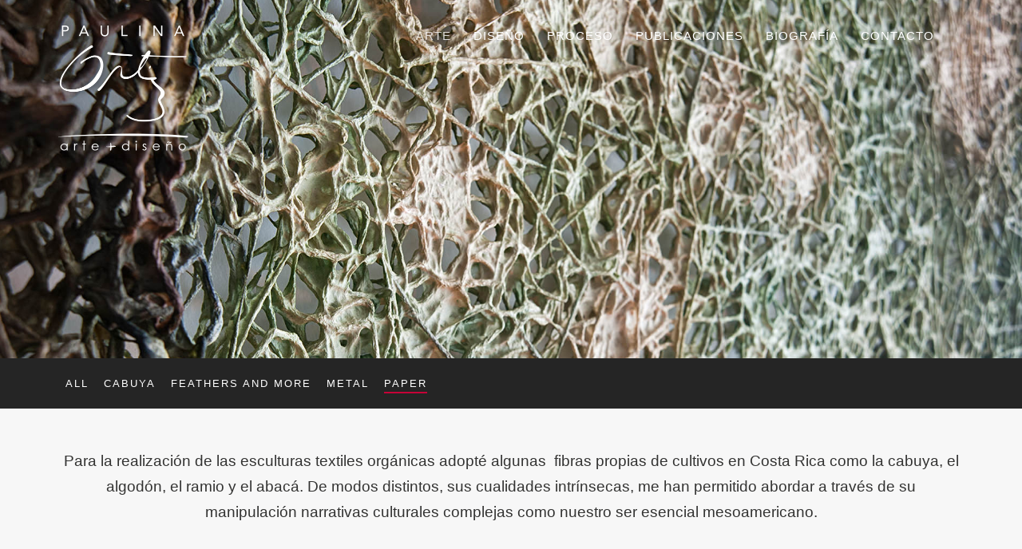

--- FILE ---
content_type: text/html; charset=UTF-8
request_url: https://paulinaortiz.com/arte/?cat=paper&set=1
body_size: 11974
content:
<!DOCTYPE html>
<html lang="en-US">
<head>
<meta http-equiv="Content-Type" content="text/html; charset=UTF-8" />

<title>Arte - Paulina Ortiz / art+design</title>



<!-- Mobile Devices Viewport Resset-->
<meta name="viewport" content="width=device-width, initial-scale=1.0, maximum-scale=1">
<meta name="apple-mobile-web-app-capable" content="yes">
<!-- <meta name="viewport" content="initial-scale=1.0, user-scalable=1" /> -->
<!-- Keywords-->
<meta name="keywords" content="paulina, ortiz, artista, costa rica, textil, arte, diseno, diseño, artista, costarricense, luminarias, papel, lamparas, lámparas, orgánico, organico, iluminación, " />





<link rel="alternate" type="application/rss+xml" title="Paulina Ortiz / art+design RSS" href="https://paulinaortiz.com/feed/" />
<link rel="pingback" href="https://paulinaortiz.com/xmlrpc.php" />

<!--[if lt IE 9]>
<script src="https://paulinaortiz.com/wp-content/themes/thestory/js/html5shiv.js"></script>
<![endif]-->

<meta name='robots' content='index, follow, max-image-preview:large, max-snippet:-1, max-video-preview:-1' />

	<!-- This site is optimized with the Yoast SEO plugin v26.2 - https://yoast.com/wordpress/plugins/seo/ -->
	<link rel="canonical" href="http://paulinaortiz.com/arte/" />
	<meta property="og:locale" content="en_US" />
	<meta property="og:type" content="article" />
	<meta property="og:title" content="Arte - Paulina Ortiz / art+design" />
	<meta property="og:description" content="Para la realización de las esculturas textiles orgánicas adopté algunas  fibras propias de cultivos en Costa Rica como la cabuya, el algodón, el [&hellip;]" />
	<meta property="og:url" content="http://paulinaortiz.com/arte/" />
	<meta property="og:site_name" content="Paulina Ortiz / art+design" />
	<meta property="article:modified_time" content="2022-11-08T00:23:05+00:00" />
	<meta property="og:image" content="https://paulinaortiz.com/wp-content/uploads/2015/07/p.ortiz_.jpg" />
	<meta property="og:image:width" content="800" />
	<meta property="og:image:height" content="600" />
	<meta property="og:image:type" content="image/jpeg" />
	<meta name="twitter:card" content="summary_large_image" />
	<meta name="twitter:label1" content="Est. reading time" />
	<meta name="twitter:data1" content="1 minute" />
	<script type="application/ld+json" class="yoast-schema-graph">{"@context":"https://schema.org","@graph":[{"@type":"WebPage","@id":"http://paulinaortiz.com/arte/","url":"http://paulinaortiz.com/arte/","name":"Arte - Paulina Ortiz / art+design","isPartOf":{"@id":"http://paulinaortiz.com/es/#website"},"datePublished":"2014-10-21T02:57:15+00:00","dateModified":"2022-11-08T00:23:05+00:00","breadcrumb":{"@id":"http://paulinaortiz.com/arte/#breadcrumb"},"inLanguage":"en-US","potentialAction":[{"@type":"ReadAction","target":["http://paulinaortiz.com/arte/"]}]},{"@type":"BreadcrumbList","@id":"http://paulinaortiz.com/arte/#breadcrumb","itemListElement":[{"@type":"ListItem","position":1,"name":"Home","item":"http://paulinaortiz.com/es/"},{"@type":"ListItem","position":2,"name":"Arte"}]},{"@type":"WebSite","@id":"http://paulinaortiz.com/es/#website","url":"http://paulinaortiz.com/es/","name":"Paulina Ortiz / art+design","description":"Paulina Ortiz is an artist and textile designer who has developed her career in Costa Rica.","potentialAction":[{"@type":"SearchAction","target":{"@type":"EntryPoint","urlTemplate":"http://paulinaortiz.com/es/?s={search_term_string}"},"query-input":{"@type":"PropertyValueSpecification","valueRequired":true,"valueName":"search_term_string"}}],"inLanguage":"en-US"}]}</script>
	<!-- / Yoast SEO plugin. -->


<link rel='dns-prefetch' href='//www.youtube.com' />
<link rel="alternate" type="application/rss+xml" title="Paulina Ortiz / art+design &raquo; Feed" href="https://paulinaortiz.com/feed/" />
<link rel="alternate" type="application/rss+xml" title="Paulina Ortiz / art+design &raquo; Comments Feed" href="https://paulinaortiz.com/comments/feed/" />
<link rel="alternate" title="oEmbed (JSON)" type="application/json+oembed" href="https://paulinaortiz.com/wp-json/oembed/1.0/embed?url=https%3A%2F%2Fpaulinaortiz.com%2Farte%2F" />
<link rel="alternate" title="oEmbed (XML)" type="text/xml+oembed" href="https://paulinaortiz.com/wp-json/oembed/1.0/embed?url=https%3A%2F%2Fpaulinaortiz.com%2Farte%2F&#038;format=xml" />
<style id='wp-img-auto-sizes-contain-inline-css' type='text/css'>
img:is([sizes=auto i],[sizes^="auto," i]){contain-intrinsic-size:3000px 1500px}
/*# sourceURL=wp-img-auto-sizes-contain-inline-css */
</style>
<style id='wp-emoji-styles-inline-css' type='text/css'>

	img.wp-smiley, img.emoji {
		display: inline !important;
		border: none !important;
		box-shadow: none !important;
		height: 1em !important;
		width: 1em !important;
		margin: 0 0.07em !important;
		vertical-align: -0.1em !important;
		background: none !important;
		padding: 0 !important;
	}
/*# sourceURL=wp-emoji-styles-inline-css */
</style>
<style id='wp-block-library-inline-css' type='text/css'>
:root{--wp-block-synced-color:#7a00df;--wp-block-synced-color--rgb:122,0,223;--wp-bound-block-color:var(--wp-block-synced-color);--wp-editor-canvas-background:#ddd;--wp-admin-theme-color:#007cba;--wp-admin-theme-color--rgb:0,124,186;--wp-admin-theme-color-darker-10:#006ba1;--wp-admin-theme-color-darker-10--rgb:0,107,160.5;--wp-admin-theme-color-darker-20:#005a87;--wp-admin-theme-color-darker-20--rgb:0,90,135;--wp-admin-border-width-focus:2px}@media (min-resolution:192dpi){:root{--wp-admin-border-width-focus:1.5px}}.wp-element-button{cursor:pointer}:root .has-very-light-gray-background-color{background-color:#eee}:root .has-very-dark-gray-background-color{background-color:#313131}:root .has-very-light-gray-color{color:#eee}:root .has-very-dark-gray-color{color:#313131}:root .has-vivid-green-cyan-to-vivid-cyan-blue-gradient-background{background:linear-gradient(135deg,#00d084,#0693e3)}:root .has-purple-crush-gradient-background{background:linear-gradient(135deg,#34e2e4,#4721fb 50%,#ab1dfe)}:root .has-hazy-dawn-gradient-background{background:linear-gradient(135deg,#faaca8,#dad0ec)}:root .has-subdued-olive-gradient-background{background:linear-gradient(135deg,#fafae1,#67a671)}:root .has-atomic-cream-gradient-background{background:linear-gradient(135deg,#fdd79a,#004a59)}:root .has-nightshade-gradient-background{background:linear-gradient(135deg,#330968,#31cdcf)}:root .has-midnight-gradient-background{background:linear-gradient(135deg,#020381,#2874fc)}:root{--wp--preset--font-size--normal:16px;--wp--preset--font-size--huge:42px}.has-regular-font-size{font-size:1em}.has-larger-font-size{font-size:2.625em}.has-normal-font-size{font-size:var(--wp--preset--font-size--normal)}.has-huge-font-size{font-size:var(--wp--preset--font-size--huge)}.has-text-align-center{text-align:center}.has-text-align-left{text-align:left}.has-text-align-right{text-align:right}.has-fit-text{white-space:nowrap!important}#end-resizable-editor-section{display:none}.aligncenter{clear:both}.items-justified-left{justify-content:flex-start}.items-justified-center{justify-content:center}.items-justified-right{justify-content:flex-end}.items-justified-space-between{justify-content:space-between}.screen-reader-text{border:0;clip-path:inset(50%);height:1px;margin:-1px;overflow:hidden;padding:0;position:absolute;width:1px;word-wrap:normal!important}.screen-reader-text:focus{background-color:#ddd;clip-path:none;color:#444;display:block;font-size:1em;height:auto;left:5px;line-height:normal;padding:15px 23px 14px;text-decoration:none;top:5px;width:auto;z-index:100000}html :where(.has-border-color){border-style:solid}html :where([style*=border-top-color]){border-top-style:solid}html :where([style*=border-right-color]){border-right-style:solid}html :where([style*=border-bottom-color]){border-bottom-style:solid}html :where([style*=border-left-color]){border-left-style:solid}html :where([style*=border-width]){border-style:solid}html :where([style*=border-top-width]){border-top-style:solid}html :where([style*=border-right-width]){border-right-style:solid}html :where([style*=border-bottom-width]){border-bottom-style:solid}html :where([style*=border-left-width]){border-left-style:solid}html :where(img[class*=wp-image-]){height:auto;max-width:100%}:where(figure){margin:0 0 1em}html :where(.is-position-sticky){--wp-admin--admin-bar--position-offset:var(--wp-admin--admin-bar--height,0px)}@media screen and (max-width:600px){html :where(.is-position-sticky){--wp-admin--admin-bar--position-offset:0px}}

/*# sourceURL=wp-block-library-inline-css */
</style><style id='global-styles-inline-css' type='text/css'>
:root{--wp--preset--aspect-ratio--square: 1;--wp--preset--aspect-ratio--4-3: 4/3;--wp--preset--aspect-ratio--3-4: 3/4;--wp--preset--aspect-ratio--3-2: 3/2;--wp--preset--aspect-ratio--2-3: 2/3;--wp--preset--aspect-ratio--16-9: 16/9;--wp--preset--aspect-ratio--9-16: 9/16;--wp--preset--color--black: #000000;--wp--preset--color--cyan-bluish-gray: #abb8c3;--wp--preset--color--white: #ffffff;--wp--preset--color--pale-pink: #f78da7;--wp--preset--color--vivid-red: #cf2e2e;--wp--preset--color--luminous-vivid-orange: #ff6900;--wp--preset--color--luminous-vivid-amber: #fcb900;--wp--preset--color--light-green-cyan: #7bdcb5;--wp--preset--color--vivid-green-cyan: #00d084;--wp--preset--color--pale-cyan-blue: #8ed1fc;--wp--preset--color--vivid-cyan-blue: #0693e3;--wp--preset--color--vivid-purple: #9b51e0;--wp--preset--gradient--vivid-cyan-blue-to-vivid-purple: linear-gradient(135deg,rgb(6,147,227) 0%,rgb(155,81,224) 100%);--wp--preset--gradient--light-green-cyan-to-vivid-green-cyan: linear-gradient(135deg,rgb(122,220,180) 0%,rgb(0,208,130) 100%);--wp--preset--gradient--luminous-vivid-amber-to-luminous-vivid-orange: linear-gradient(135deg,rgb(252,185,0) 0%,rgb(255,105,0) 100%);--wp--preset--gradient--luminous-vivid-orange-to-vivid-red: linear-gradient(135deg,rgb(255,105,0) 0%,rgb(207,46,46) 100%);--wp--preset--gradient--very-light-gray-to-cyan-bluish-gray: linear-gradient(135deg,rgb(238,238,238) 0%,rgb(169,184,195) 100%);--wp--preset--gradient--cool-to-warm-spectrum: linear-gradient(135deg,rgb(74,234,220) 0%,rgb(151,120,209) 20%,rgb(207,42,186) 40%,rgb(238,44,130) 60%,rgb(251,105,98) 80%,rgb(254,248,76) 100%);--wp--preset--gradient--blush-light-purple: linear-gradient(135deg,rgb(255,206,236) 0%,rgb(152,150,240) 100%);--wp--preset--gradient--blush-bordeaux: linear-gradient(135deg,rgb(254,205,165) 0%,rgb(254,45,45) 50%,rgb(107,0,62) 100%);--wp--preset--gradient--luminous-dusk: linear-gradient(135deg,rgb(255,203,112) 0%,rgb(199,81,192) 50%,rgb(65,88,208) 100%);--wp--preset--gradient--pale-ocean: linear-gradient(135deg,rgb(255,245,203) 0%,rgb(182,227,212) 50%,rgb(51,167,181) 100%);--wp--preset--gradient--electric-grass: linear-gradient(135deg,rgb(202,248,128) 0%,rgb(113,206,126) 100%);--wp--preset--gradient--midnight: linear-gradient(135deg,rgb(2,3,129) 0%,rgb(40,116,252) 100%);--wp--preset--font-size--small: 13px;--wp--preset--font-size--medium: 20px;--wp--preset--font-size--large: 36px;--wp--preset--font-size--x-large: 42px;--wp--preset--spacing--20: 0.44rem;--wp--preset--spacing--30: 0.67rem;--wp--preset--spacing--40: 1rem;--wp--preset--spacing--50: 1.5rem;--wp--preset--spacing--60: 2.25rem;--wp--preset--spacing--70: 3.38rem;--wp--preset--spacing--80: 5.06rem;--wp--preset--shadow--natural: 6px 6px 9px rgba(0, 0, 0, 0.2);--wp--preset--shadow--deep: 12px 12px 50px rgba(0, 0, 0, 0.4);--wp--preset--shadow--sharp: 6px 6px 0px rgba(0, 0, 0, 0.2);--wp--preset--shadow--outlined: 6px 6px 0px -3px rgb(255, 255, 255), 6px 6px rgb(0, 0, 0);--wp--preset--shadow--crisp: 6px 6px 0px rgb(0, 0, 0);}:where(.is-layout-flex){gap: 0.5em;}:where(.is-layout-grid){gap: 0.5em;}body .is-layout-flex{display: flex;}.is-layout-flex{flex-wrap: wrap;align-items: center;}.is-layout-flex > :is(*, div){margin: 0;}body .is-layout-grid{display: grid;}.is-layout-grid > :is(*, div){margin: 0;}:where(.wp-block-columns.is-layout-flex){gap: 2em;}:where(.wp-block-columns.is-layout-grid){gap: 2em;}:where(.wp-block-post-template.is-layout-flex){gap: 1.25em;}:where(.wp-block-post-template.is-layout-grid){gap: 1.25em;}.has-black-color{color: var(--wp--preset--color--black) !important;}.has-cyan-bluish-gray-color{color: var(--wp--preset--color--cyan-bluish-gray) !important;}.has-white-color{color: var(--wp--preset--color--white) !important;}.has-pale-pink-color{color: var(--wp--preset--color--pale-pink) !important;}.has-vivid-red-color{color: var(--wp--preset--color--vivid-red) !important;}.has-luminous-vivid-orange-color{color: var(--wp--preset--color--luminous-vivid-orange) !important;}.has-luminous-vivid-amber-color{color: var(--wp--preset--color--luminous-vivid-amber) !important;}.has-light-green-cyan-color{color: var(--wp--preset--color--light-green-cyan) !important;}.has-vivid-green-cyan-color{color: var(--wp--preset--color--vivid-green-cyan) !important;}.has-pale-cyan-blue-color{color: var(--wp--preset--color--pale-cyan-blue) !important;}.has-vivid-cyan-blue-color{color: var(--wp--preset--color--vivid-cyan-blue) !important;}.has-vivid-purple-color{color: var(--wp--preset--color--vivid-purple) !important;}.has-black-background-color{background-color: var(--wp--preset--color--black) !important;}.has-cyan-bluish-gray-background-color{background-color: var(--wp--preset--color--cyan-bluish-gray) !important;}.has-white-background-color{background-color: var(--wp--preset--color--white) !important;}.has-pale-pink-background-color{background-color: var(--wp--preset--color--pale-pink) !important;}.has-vivid-red-background-color{background-color: var(--wp--preset--color--vivid-red) !important;}.has-luminous-vivid-orange-background-color{background-color: var(--wp--preset--color--luminous-vivid-orange) !important;}.has-luminous-vivid-amber-background-color{background-color: var(--wp--preset--color--luminous-vivid-amber) !important;}.has-light-green-cyan-background-color{background-color: var(--wp--preset--color--light-green-cyan) !important;}.has-vivid-green-cyan-background-color{background-color: var(--wp--preset--color--vivid-green-cyan) !important;}.has-pale-cyan-blue-background-color{background-color: var(--wp--preset--color--pale-cyan-blue) !important;}.has-vivid-cyan-blue-background-color{background-color: var(--wp--preset--color--vivid-cyan-blue) !important;}.has-vivid-purple-background-color{background-color: var(--wp--preset--color--vivid-purple) !important;}.has-black-border-color{border-color: var(--wp--preset--color--black) !important;}.has-cyan-bluish-gray-border-color{border-color: var(--wp--preset--color--cyan-bluish-gray) !important;}.has-white-border-color{border-color: var(--wp--preset--color--white) !important;}.has-pale-pink-border-color{border-color: var(--wp--preset--color--pale-pink) !important;}.has-vivid-red-border-color{border-color: var(--wp--preset--color--vivid-red) !important;}.has-luminous-vivid-orange-border-color{border-color: var(--wp--preset--color--luminous-vivid-orange) !important;}.has-luminous-vivid-amber-border-color{border-color: var(--wp--preset--color--luminous-vivid-amber) !important;}.has-light-green-cyan-border-color{border-color: var(--wp--preset--color--light-green-cyan) !important;}.has-vivid-green-cyan-border-color{border-color: var(--wp--preset--color--vivid-green-cyan) !important;}.has-pale-cyan-blue-border-color{border-color: var(--wp--preset--color--pale-cyan-blue) !important;}.has-vivid-cyan-blue-border-color{border-color: var(--wp--preset--color--vivid-cyan-blue) !important;}.has-vivid-purple-border-color{border-color: var(--wp--preset--color--vivid-purple) !important;}.has-vivid-cyan-blue-to-vivid-purple-gradient-background{background: var(--wp--preset--gradient--vivid-cyan-blue-to-vivid-purple) !important;}.has-light-green-cyan-to-vivid-green-cyan-gradient-background{background: var(--wp--preset--gradient--light-green-cyan-to-vivid-green-cyan) !important;}.has-luminous-vivid-amber-to-luminous-vivid-orange-gradient-background{background: var(--wp--preset--gradient--luminous-vivid-amber-to-luminous-vivid-orange) !important;}.has-luminous-vivid-orange-to-vivid-red-gradient-background{background: var(--wp--preset--gradient--luminous-vivid-orange-to-vivid-red) !important;}.has-very-light-gray-to-cyan-bluish-gray-gradient-background{background: var(--wp--preset--gradient--very-light-gray-to-cyan-bluish-gray) !important;}.has-cool-to-warm-spectrum-gradient-background{background: var(--wp--preset--gradient--cool-to-warm-spectrum) !important;}.has-blush-light-purple-gradient-background{background: var(--wp--preset--gradient--blush-light-purple) !important;}.has-blush-bordeaux-gradient-background{background: var(--wp--preset--gradient--blush-bordeaux) !important;}.has-luminous-dusk-gradient-background{background: var(--wp--preset--gradient--luminous-dusk) !important;}.has-pale-ocean-gradient-background{background: var(--wp--preset--gradient--pale-ocean) !important;}.has-electric-grass-gradient-background{background: var(--wp--preset--gradient--electric-grass) !important;}.has-midnight-gradient-background{background: var(--wp--preset--gradient--midnight) !important;}.has-small-font-size{font-size: var(--wp--preset--font-size--small) !important;}.has-medium-font-size{font-size: var(--wp--preset--font-size--medium) !important;}.has-large-font-size{font-size: var(--wp--preset--font-size--large) !important;}.has-x-large-font-size{font-size: var(--wp--preset--font-size--x-large) !important;}
/*# sourceURL=global-styles-inline-css */
</style>

<style id='classic-theme-styles-inline-css' type='text/css'>
/*! This file is auto-generated */
.wp-block-button__link{color:#fff;background-color:#32373c;border-radius:9999px;box-shadow:none;text-decoration:none;padding:calc(.667em + 2px) calc(1.333em + 2px);font-size:1.125em}.wp-block-file__button{background:#32373c;color:#fff;text-decoration:none}
/*# sourceURL=/wp-includes/css/classic-themes.min.css */
</style>
<link rel='stylesheet' id='pexeto-pretty-photo-css' href='https://paulinaortiz.com/wp-content/themes/thestory/css/prettyPhoto.css?ver=1.7.1' type='text/css' media='all' />
<link rel='stylesheet' id='pexeto-stylesheet-css' href='https://paulinaortiz.com/wp-content/themes/thestory/style.css?ver=1.7.1' type='text/css' media='all' />
<style id='pexeto-stylesheet-inline-css' type='text/css'>
button, .button , input[type="submit"], input[type="button"], 
								#submit, .left-arrow:hover,.right-arrow:hover, .ps-left-arrow:hover, 
								.ps-right-arrow:hover, .cs-arrows:hover,.nivo-nextNav:hover, .nivo-prevNav:hover,
								.scroll-to-top:hover, .services-icon .img-container, .services-thumbnail h3:after,
								.pg-pagination a.current, .pg-pagination a:hover, #content-container .wp-pagenavi span.current, 
								#content-container .wp-pagenavi a:hover, #blog-pagination a:hover,
								.pg-item h2:after, .pc-item h2:after, .ps-icon, .ps-left-arrow:hover, .ps-right-arrow:hover,
								.pc-next:hover, .pc-prev:hover, .pc-wrapper .icon-circle, .pg-item .icon-circle, .qg-img .icon-circle,
								.ts-arrow:hover, .section-light .section-title:before, .section-light2 .section-title:after,
								.section-light-bg .section-title:after, .section-dark .section-title:after,
								.woocommerce .widget_price_filter .ui-slider .ui-slider-range,
								.woocommerce-page .widget_price_filter .ui-slider .ui-slider-range, 
								.controlArrow.prev:hover,.controlArrow.next:hover, .pex-woo-cart-num,
								.woocommerce span.onsale, .woocommerce-page span.onsale.woocommerce nav.woocommerce-pagination ul li span.current, .woocommerce-page nav.woocommerce-pagination ul li span.current,
								.woocommerce #content nav.woocommerce-pagination ul li span.current, .woocommerce-page #content nav.woocommerce-pagination ul li span.current,
								.woocommerce #content nav.woocommerce-pagination ul li span.current, .woocommerce-page #content nav.woocommerce-pagination ul li span.current,
								.woocommerce nav.woocommerce-pagination ul li a:hover, .woocommerce-page nav.woocommerce-pagination ul li a:hover,
								.woocommerce #content nav.woocommerce-pagination ul li a:hover, .woocommerce-page #content nav.woocommerce-pagination ul li a:hover,
								.woocommerce nav.woocommerce-pagination ul li a:focus, .woocommerce-page nav.woocommerce-pagination ul li a:focus,
								.woocommerce #content nav.woocommerce-pagination ul li a:focus, .woocommerce-page #content nav.woocommerce-pagination ul li a:focus,
								.pt-highlight .pt-title{background-color:#c70037;}a, a:hover, .post-info a:hover, .read-more, .footer-widgets a:hover, .comment-info .reply,
								.comment-info .reply a, .comment-info, .post-title a:hover, .post-tags a, .format-aside aside a:hover,
								.testimonials-details a, .lp-title a:hover, .woocommerce .star-rating, .woocommerce-page .star-rating,
								.woocommerce .star-rating:before, .woocommerce-page .star-rating:before, .tabs .current a,
								#wp-calendar tbody td a, .widget_nav_menu li.current-menu-item > a, .archive-page a:hover{color:#c70037;}.accordion-title.current, .read-more, .bypostauthor, .sticky,
								.pg-cat-filter a.current{border-color:#c70037;}.pg-element-loading .icon-circle:after{border-top-color:#c70037;}.dark-header #header{background-color:rgba(199,0,55,0.7);}.fixed-header-scroll #header{background-color:rgba(199,0,55,0.95);}#footer, #footer input[type=text], #footer input[type=password], 
								#footer textarea, #footer input[type=search]{background-color:#e2e2e2;}#footer, .footer-box, #footer .footer-widgets .lp-post-info a,
							.footer-box ul li a, .footer-box ul li a:hover, .footer-widgets .lp-title a,
							#footer input[type=text], #footer input[type=password], 
								#footer textarea, #footer input[type=search], .footer-widgets a{color:#757575;}.footer-box .title{color:#757575;}#footer-cta{background-color:#e0e0e0;}#footer-cta .button{background-color:#e5e5e5;}.footer-bottom{background-color:#9e9e9e;}.copyrights, .footer-nav li a{color:#e0e0e0;}#logo-container img{width:180px; }h1,h2,h3,h4,h5,h6,.pt-price{font-family:Arial, Helvetica, sans-serif;}body{font-family:Arial, Helvetica, sans-serif;font-size:14px;}body, #footer, .sidebar-box, .services-box, .ps-content, .page-masonry .post, .services-title-box{font-size:14px;}#menu ul li a{font-family:Arial, Helvetica, sans-serif;font-size:15px;}.page-title h1{font-family:Arial, Helvetica, sans-serif;font-size:25px;}.sidebar-box .title, .footer-box .title{font-family:Arial, Helvetica, sans-serif;font-size:16px;}.page-title-wrapper{min-height:340px; height:340px;}.large-header .page-title-wrapper{min-height:1200px; height:1200px;}#content-container .pc-item h2,
#content-container .qg-title {
  letter-spacing: 4px;
}
.carousel-title h4.small-title,
.carousel-title .link-title {
  font-weight: 400;
  letter-spacing:6px;
}
h3 {
  font-size: 22px;
  letter-spacing:6px;
font-weight: 100;
}
}
h4 {
  font-size: 19px;
  letter-spacing:6px;
font-weight: 100;
}
.footer-box .title {
font-weight: 100;
  letter-spacing:4px;
}
.section-full-width .sub-title {;
  -khtml-opacity: 1;
  -webkit-opacity: 1;
  opacity: 1;
  -ms-filter: "progid:DXImageTransform.Microsoft.Alpha(Opacity=80)";
  filter: alpha(opacity=80);
  margin: 0;
  margin-bottom: 1em;
  padding: 0;
  font-size: 20px;
  line-height: 1.3em;
}
#content-container .pc-item h2,
#content-container .qg-title {
  font-size: 14px;
}
#content-container .section-boxed {
margin: 90px auto;
/* width: 100%; */
max-width: 2050px;
}
.page-title h1 {
padding: 10px 0;
padding-top: 0;
color: #ffffff;
vertical-align: middle;
text-transform: uppercase;
font-weight: normal;
line-height: -5em;
text-align: center;
display: none;
letter-spacing: 8px;
]
margin-top: 4px;
}
/*------------- Media Queries ----------------*/
@media screen and (max-width: 1000px) {
  /* COLUMNS - Changing From 4 column to 2 Column */
  .cols-4 .col {
    width: 48.4%;
  }
#logo-container a img {
max-width: 100%;
max-height: 140px;
width: auto;
}
}
h1, h2, h3, h4, h5, h6 {
padding: 10px 0;
color: #333332;
font-weight: 100;
font-family: Century Gothic, Helvetica, Arial, sans-serif;
line-height: 1.7;
}
blockquote p {
font-size: 16px;
font-family: Century Gothic, Helvetica, Arial, sans-serif;
}
.portfolio-carousel .link-title {
background: #ffffff;
border: 1px solid;
margin-top: 0px;
margin-bottom: 50px;
}
.portfolio-carousel .link-title:hover {
background: rgba(199, 0, 55, 1);
color: white;
border: 1px solid;
}
.footer-widgets img {
max-width: 40%;
height: auto;
vertical-align: bottom;
}
/*# sourceURL=pexeto-stylesheet-inline-css */
</style>
<script type="text/javascript" src="https://paulinaortiz.com/wp-content/plugins/enable-jquery-migrate-helper/js/jquery/jquery-1.12.4-wp.js?ver=1.12.4-wp" id="jquery-core-js"></script>
<script type="text/javascript" src="https://paulinaortiz.com/wp-content/plugins/enable-jquery-migrate-helper/js/jquery-migrate/jquery-migrate-1.4.1-wp.js?ver=1.4.1-wp" id="jquery-migrate-js"></script>
<link rel="https://api.w.org/" href="https://paulinaortiz.com/wp-json/" /><link rel="alternate" title="JSON" type="application/json" href="https://paulinaortiz.com/wp-json/wp/v2/pages/2722" /><link rel="EditURI" type="application/rsd+xml" title="RSD" href="https://paulinaortiz.com/xmlrpc.php?rsd" />
<meta name="generator" content="WordPress 6.9" />
<link rel='shortlink' href='https://paulinaortiz.com/?p=2722' />
<style type="text/css">
.qtranxs_flag_es {background-image: url(https://paulinaortiz.com/wp-content/plugins/qtranslate-x/flags/es.png); background-repeat: no-repeat;}
.qtranxs_flag_en {background-image: url(https://paulinaortiz.com/wp-content/plugins/qtranslate-x/flags/gb.png); background-repeat: no-repeat;}
</style>
<link hreflang="es" href="https://paulinaortiz.com/es/arte/?cat=paper&set=1" rel="alternate" />
<link hreflang="en" href="https://paulinaortiz.com/en/arte/?cat=paper&set=1" rel="alternate" />
<link hreflang="x-default" href="https://paulinaortiz.com/arte/?cat=paper&set=1" rel="alternate" />
<meta name="generator" content="qTranslate-X 3.4.6.8" />

        <script type="text/javascript">
            var jQueryMigrateHelperHasSentDowngrade = false;

			window.onerror = function( msg, url, line, col, error ) {
				// Break out early, do not processing if a downgrade reqeust was already sent.
				if ( jQueryMigrateHelperHasSentDowngrade ) {
					return true;
                }

				var xhr = new XMLHttpRequest();
				var nonce = '0ffec45fc9';
				var jQueryFunctions = [
					'andSelf',
					'browser',
					'live',
					'boxModel',
					'support.boxModel',
					'size',
					'swap',
					'clean',
					'sub',
                ];
				var match_pattern = /\)\.(.+?) is not a function/;
                var erroredFunction = msg.match( match_pattern );

                // If there was no matching functions, do not try to downgrade.
                if ( null === erroredFunction || typeof erroredFunction !== 'object' || typeof erroredFunction[1] === "undefined" || -1 === jQueryFunctions.indexOf( erroredFunction[1] ) ) {
                    return true;
                }

                // Set that we've now attempted a downgrade request.
                jQueryMigrateHelperHasSentDowngrade = true;

				xhr.open( 'POST', 'https://paulinaortiz.com/wp-admin/admin-ajax.php' );
				xhr.setRequestHeader( 'Content-Type', 'application/x-www-form-urlencoded' );
				xhr.onload = function () {
					var response,
                        reload = false;

					if ( 200 === xhr.status ) {
                        try {
                        	response = JSON.parse( xhr.response );

                        	reload = response.data.reload;
                        } catch ( e ) {
                        	reload = false;
                        }
                    }

					// Automatically reload the page if a deprecation caused an automatic downgrade, ensure visitors get the best possible experience.
					if ( reload ) {
						location.reload();
                    }
				};

				xhr.send( encodeURI( 'action=jquery-migrate-downgrade-version&_wpnonce=' + nonce ) );

				// Suppress error alerts in older browsers
				return true;
			}
        </script>

		<script>
  (function(i,s,o,g,r,a,m){i['GoogleAnalyticsObject']=r;i[r]=i[r]||function(){
  (i[r].q=i[r].q||[]).push(arguments)},i[r].l=1*new Date();a=s.createElement(o),
  m=s.getElementsByTagName(o)[0];a.async=1;a.src=g;m.parentNode.insertBefore(a,m)
  })(window,document,'script','//www.google-analytics.com/analytics.js','ga');

  ga('create', 'UA-62755929-1', 'auto');
  ga('send', 'pageview');

</script>
</head>
<body class="wp-singular page-template page-template-template-portfolio-gallery page-template-template-portfolio-gallery-php page page-id-2722 wp-theme-thestory fixed-header no-slider icons-style-light parallax-header">
<div id="main-container" >
	<div  class="page-wrapper" >
		<!--HEADER -->
				<div class="header-wrapper" >

		<div class="full-bg-image" style="background-image:url(http://paulinaortiz.com/wp-content/uploads/2014/10/Arte_portada_2.png); opacity:1; filter: alpha(opacity=100);"></div>		<header id="header">
			<div class="section-boxed section-header">
						<div id="logo-container">
								<a href="https://paulinaortiz.com/"><img src="http://paulinaortiz.com/wp-content/uploads/2015/01/P.O_Logo_main2.png" alt="Paulina Ortiz / art+design" /></a>
			</div>	

			
			<div class="mobile-nav">
				<span class="mob-nav-btn">Menu</span>
			</div>
	 		<nav class="navigation-container">
				<div id="menu" class="nav-menu">
				<ul id="menu-main" class="menu-ul"><li id="menu-item-2742" class="menu-item menu-item-type-post_type menu-item-object-page current-menu-item page_item page-item-2722 current_page_item menu-item-2742"><a href="https://paulinaortiz.com/arte/" aria-current="page">Arte</a></li>
<li id="menu-item-2741" class="menu-item menu-item-type-post_type menu-item-object-page menu-item-2741"><a href="https://paulinaortiz.com/diseno/">Diseño</a></li>
<li id="menu-item-2740" class="menu-item menu-item-type-post_type menu-item-object-page menu-item-2740"><a href="https://paulinaortiz.com/proceso/">Proceso</a></li>
<li id="menu-item-2765" class="menu-item menu-item-type-post_type menu-item-object-page menu-item-2765"><a href="https://paulinaortiz.com/publicaciones/">Publicaciones</a></li>
<li id="menu-item-2739" class="menu-item menu-item-type-post_type menu-item-object-page menu-item-2739"><a href="https://paulinaortiz.com/biografia/">Biografía</a></li>
<li id="menu-item-2738" class="menu-item menu-item-type-post_type menu-item-object-page menu-item-2738"><a href="https://paulinaortiz.com/contacto/">Contacto</a></li>
</ul>				</div>
				
				<div class="header-buttons">
					<div class="social-profiles"><ul class="social-icons">
		<li>
		<a href="" target="_blank" >
			<div>
				<img src="http://paulinaortiz.com/wp/wp-content/themes/thestory/images/icons_white/facebook.png" alt="" />
			</div>
		</a>
	</li>
		</ul></div>
					</div>
			</nav>

				
			<div class="clear"></div>       
			<div id="navigation-line"></div>
		</div>
		</header><!-- end #header -->
	<div class="page-title-wrapper"><div class="page-title">
		<div class="content-boxed">
			<h1>Arte</h1>
					</div>
	</div>
</div>

</div>
<div id="content-container" class=" layout-full">
<div id="full-width" class="content">
	

	<div class="pg-navigation">
		<div class="pg-nav-wrapper content-boxed">
					<div class="pg-cat-filter">
				<div class="pg-filter-btn"><span></span></div>
				<ul>
								<li>
					<a data-cat="-1" href="https://paulinaortiz.com/arte/" >All</a>
				</li>
									<li>
						<a href="https://paulinaortiz.com/arte/?cat=cabuya"  data-cat="cabuya">Cabuya</a>
					</li>					<li>
						<a href="https://paulinaortiz.com/arte/?cat=feathers"  data-cat="feathers">Feathers and more</a>
					</li>					<li>
						<a href="https://paulinaortiz.com/arte/?cat=metal"  data-cat="metal">Metal</a>
					</li>					<li>
						<a href="https://paulinaortiz.com/arte/?cat=paper" class="current" data-cat="paper">Paper</a>
					</li></ul></div>		</div>
	</div>

<div class="content-boxed">
	<div class="pg-page-content">
		<h4 class="p1" style="text-align: center;"><span class="s1">Para la realización de las esculturas textiles orgánicas adopté algunas<span class="Apple-converted-space">  </span>fibras propias de cultivos en Costa Rica<span class="Apple-converted-space"> </span>como la cabuya, el algodón, el ramio y el abacá. De modos distintos, sus cualidades intrínsecas, me han permitido abordar a través de su manipulación narrativas culturales complejas como nuestro ser esencial mesoamericano.</span></h4>
<p> </p>
		</div>
			<div id="portfolio-gallery" class="pg-spacing pg-effect-zoom pg-effect-overlay">

	<div class="pg-items-wrapper">
<div class="pg-items">
			<div class="pg-page-wrapper">
			<div class="pg-item" data-defwidth="390" data-type="smallslider" data-itemid="3948"><a href="https://paulinaortiz.com/portfolio/espanol-mural-m-c/" title="A. C. Project"><div class="pg-img-wrapper"><span class="icon-circle"><span class="pg-icon smallslider-icon"></span></span><img src="https://paulinaortiz.com/wp-content/uploads/2015/05/Arte-MC-SW-580x366.jpg" alt="A. C. Project"/></div><div class="pg-info"><div class="pg-details"><h2>A. C. Project</h2><span class="pg-categories">Art / Paper</span></div></div></a></div><div class="pg-item" data-defwidth="390" data-type="smallslider" data-itemid="3038"><a href="https://paulinaortiz.com/portfolio/poas/" title="…finally, the day's confusions have cleared"><div class="pg-img-wrapper"><span class="icon-circle"><span class="pg-icon smallslider-icon"></span></span><img src="https://paulinaortiz.com/wp-content/uploads/2015/02/Valoarte-SW-1-580x366.jpg" alt="…finally, the day&#039;s confusions have cleared"/></div><div class="pg-info"><div class="pg-details"><h2>…finally, the day's confusions have cleared</h2><span class="pg-categories">Art / Paper</span></div></div></a></div><div class="pg-item" data-defwidth="390" data-type="smallslider" data-itemid="3024"><a href="https://paulinaortiz.com/portfolio/del-bosque-al-interior/" title="Del BOSQ - al INT"><div class="pg-img-wrapper"><span class="icon-circle"><span class="pg-icon smallslider-icon"></span></span><img src="https://paulinaortiz.com/wp-content/uploads/2015/02/Delbosque-SW-5-580x366.jpg" alt="Del BOSQ - al INT"/></div><div class="pg-info"><div class="pg-details"><h2>Del BOSQ - al INT</h2><span class="pg-categories">Art / Paper</span></div></div></a></div><div class="pg-item" data-defwidth="390" data-type="smallslider" data-itemid="3032"><a href="https://paulinaortiz.com/portfolio/del-ext-al-int/" title="Del EXT - al INT"><div class="pg-img-wrapper"><span class="icon-circle"><span class="pg-icon smallslider-icon"></span></span><img src="https://paulinaortiz.com/wp-content/uploads/2015/02/Delext-SW-2-580x366.jpg" alt="Del EXT - al INT"/></div><div class="pg-info"><div class="pg-details"><h2>Del EXT - al INT</h2><span class="pg-categories">Art / Paper</span></div></div></a></div><div class="pg-item" data-defwidth="390" data-type="smallslider" data-itemid="3416"><a href="https://paulinaortiz.com/portfolio/espanol-esperanza-concepcion-y-alegria/" title="Hope, Conception and Joy"><div class="pg-img-wrapper"><span class="icon-circle"><span class="pg-icon smallslider-icon"></span></span><img src="https://paulinaortiz.com/wp-content/uploads/2015/03/Esperanza-SW-2-580x366.jpg" alt="Hope, Conception and Joy"/></div><div class="pg-info"><div class="pg-details"><h2>Hope, Conception and Joy</h2><span class="pg-categories">Art / Paper</span></div></div></a></div><div class="pg-item" data-defwidth="390" data-type="smallslider" data-itemid="3414"><a href="https://paulinaortiz.com/portfolio/espanol-con-cuantos-ojos-veo/" title="How many eyes do I see with?"><div class="pg-img-wrapper"><span class="icon-circle"><span class="pg-icon smallslider-icon"></span></span><img src="https://paulinaortiz.com/wp-content/uploads/2015/03/Concuantosojos-SW-1-580x366.jpg" alt="How many eyes do I see with?"/></div><div class="pg-info"><div class="pg-details"><h2>How many eyes do I see with?</h2><span class="pg-categories">Art / Paper</span></div></div></a></div><div class="pg-item" data-defwidth="390" data-type="smallslider" data-itemid="3412"><a href="https://paulinaortiz.com/portfolio/espanol-de-orificios-remiendos-y-recapitulaciones/" title="Of Orifices, Patches and Recapitulations…"><div class="pg-img-wrapper"><span class="icon-circle"><span class="pg-icon smallslider-icon"></span></span><img src="https://paulinaortiz.com/wp-content/uploads/2015/03/Deorificios-SW-1-580x366.jpg" alt="Of Orifices, Patches and Recapitulations…"/></div><div class="pg-info"><div class="pg-details"><h2>Of Orifices, Patches and Recapitulations…</h2><span class="pg-categories">Art / Paper</span></div></div></a></div><div class="pg-item" data-defwidth="390" data-type="smallslider" data-itemid="3017"><a href="https://paulinaortiz.com/portfolio/contempora-ii/" title="Contempora 2"><div class="pg-img-wrapper"><span class="icon-circle"><span class="pg-icon smallslider-icon"></span></span><img src="https://paulinaortiz.com/wp-content/uploads/2015/02/Contempora-SW-1-580x366.jpg" alt="Contempora 2"/></div><div class="pg-info"><div class="pg-details"><h2>Contempora 2</h2><span class="pg-categories">Art / Paper</span></div></div></a></div><div class="pg-item" data-defwidth="390" data-type="smallslider" data-itemid="3009"><a href="https://paulinaortiz.com/portfolio/sotobosque-en-verde/" title="Undergrowth in Green"><div class="pg-img-wrapper"><span class="icon-circle"><span class="pg-icon smallslider-icon"></span></span><img src="https://paulinaortiz.com/wp-content/uploads/2015/02/Mural-SW-7-580x366.jpg" alt="Undergrowth in Green"/></div><div class="pg-info"><div class="pg-details"><h2>Undergrowth in Green</h2><span class="pg-categories">Art / Paper</span></div></div></a></div>			</div>
			<div class="clear"></div>
		</div>
		<div class="pg-pagination">
			<ul><li><a href="https://paulinaortiz.com/arte/?cat=paper&#038;set=1" data-page="1"  class="current">1</a></li><li><a href="https://paulinaortiz.com/arte/?cat=paper&#038;set=2" data-page="2" >2</a></li></ul>		</div>
	</div>
</div>
</div>
</div> <!-- end main content holder (#content/#full-width) -->
<div class="clear"></div>
</div> <!-- end #content-container -->
</div>
<footer id="footer" class="center">
		<div class="scroll-to-top"><span></span></div>
	
		<div class="cols-wrapper footer-widgets section-boxed cols-3">
	<div class="col"><aside class="footer-box widget_text" id="text-2">			<div class="textwidget"><p><img decoding="async" src="http://paulinaortiz.com/wp-content/uploads/2015/01/P.O_Logo_footer.png" alt="" /></p>
</div>
		</aside></div><div class="col"><aside class="footer-box widget_text" id="text-7">			<div class="textwidget">San José, Costa Rica<br />
+506 2272 6432<br />
+506 8849 9582<br />
paulina@paulinaortiz.com</div>
		</aside></div><div class="col nomargin"><aside class="footer-box widget_search" id="search-3"><div class="search-wrapper">
	<form role="search" method="get" class="searchform" action="https://paulinaortiz.com" >
		<input type="text" name="s" class="search-input placeholder"  placeholder="Search" />
		<input type="submit" value="" class="search-button"/>
	</form>
</div>
</aside><style type="text/css">
.qtranxs_widget ul { margin: 0; }
.qtranxs_widget ul li
{
display: inline; /* horizontal list, use "list-item" or other appropriate value for vertical list */
list-style-type: none; /* use "initial" or other to enable bullets */
margin: 0 5px 0 0; /* adjust spacing between items */
opacity: 0.5;
-o-transition: 1s ease opacity;
-moz-transition: 1s ease opacity;
-webkit-transition: 1s ease opacity;
transition: 1s ease opacity;
}
/* .qtranxs_widget ul li span { margin: 0 5px 0 0; } */ /* other way to control spacing */
.qtranxs_widget ul li.active { opacity: 0.8; }
.qtranxs_widget ul li:hover { opacity: 1; }
.qtranxs_widget img { box-shadow: none; vertical-align: middle; }
.qtranxs_flag { height:12px; width:18px; display:block; }
.qtranxs_flag_and_text { padding-left:20px; }
.qtranxs_flag span { display:none; }
</style>
<aside class="footer-box qtranxs_widget" id="qtranslate-2"><h4 class="title">Language:</h4>
<ul class="language-chooser language-chooser-dropdown qtranxs_language_chooser" id="qtranslate-2-chooser">
<li class="lang-es"><a href="https://paulinaortiz.com/es/arte/?cat=paper&set=1" hreflang="es" title="Español (es)"><span>Español</span></a></li>
<li class="lang-en active"><a href="https://paulinaortiz.com/en/arte/?cat=paper&set=1" hreflang="en" title="English (en)"><span>English</span></a></li>
<script type="text/javascript">
// <![CDATA[
var lc = document.getElementById('qtranslate-2-chooser');
var s = document.createElement('select');
s.id = 'qtranxs_select_qtranslate-2-chooser';
lc.parentNode.insertBefore(s,lc);

		var sb = document.getElementById('qtranxs_select_qtranslate-2-chooser');
		var o = document.createElement('option');
		var l = document.createTextNode('Español');
		
		o.value = 'https://paulinaortiz.com/es/arte/?cat=paper&set=1';
		o.appendChild(l);
		sb.appendChild(o);
		
		var sb = document.getElementById('qtranxs_select_qtranslate-2-chooser');
		var o = document.createElement('option');
		var l = document.createTextNode('English');
		o.selected = 'selected';
		o.value = 'https://paulinaortiz.com/en/arte/?cat=paper&set=1';
		o.appendChild(l);
		sb.appendChild(o);
		s.onchange = function() { document.location.href = this.value;}
lc.style.display='none';
// ]]>
</script>
</ul><div class="qtranxs_widget_end"></div>
</aside></div>	</div>
	<div class="footer-bottom">
	<div class="section-boxed">
		<span class="copyrights">
	© Fabiocs 2014</span>
<div class="footer-nav">
<div class="menu-main-container"><ul id="menu-main-1" class="menu"><li class="menu-item menu-item-type-post_type menu-item-object-page current-menu-item page_item page-item-2722 current_page_item menu-item-2742"><a href="https://paulinaortiz.com/arte/" aria-current="page">Arte</a></li>
<li class="menu-item menu-item-type-post_type menu-item-object-page menu-item-2741"><a href="https://paulinaortiz.com/diseno/">Diseño</a></li>
<li class="menu-item menu-item-type-post_type menu-item-object-page menu-item-2740"><a href="https://paulinaortiz.com/proceso/">Proceso</a></li>
<li class="menu-item menu-item-type-post_type menu-item-object-page menu-item-2765"><a href="https://paulinaortiz.com/publicaciones/">Publicaciones</a></li>
<li class="menu-item menu-item-type-post_type menu-item-object-page menu-item-2739"><a href="https://paulinaortiz.com/biografia/">Biografía</a></li>
<li class="menu-item menu-item-type-post_type menu-item-object-page menu-item-2738"><a href="https://paulinaortiz.com/contacto/">Contacto</a></li>
</ul></div></div>

	<div class="social-profiles"><ul class="social-icons">
		<li>
		<a href="" target="_blank" >
			<div>
				<img src="http://paulinaortiz.com/wp/wp-content/themes/thestory/images/icons_white/facebook.png" alt="" />
			</div>
		</a>
	</li>
		</ul></div>
	
</div>
</div>
</footer> <!-- end #footer-->
</div> <!-- end #main-container -->


<!-- FOOTER ENDS -->

<script type="speculationrules">
{"prefetch":[{"source":"document","where":{"and":[{"href_matches":"/*"},{"not":{"href_matches":["/wp-*.php","/wp-admin/*","/wp-content/uploads/*","/wp-content/*","/wp-content/plugins/*","/wp-content/themes/thestory/*","/*\\?(.+)"]}},{"not":{"selector_matches":"a[rel~=\"nofollow\"]"}},{"not":{"selector_matches":".no-prefetch, .no-prefetch a"}}]},"eagerness":"conservative"}]}
</script>
<script type="text/javascript">var PEXETO = PEXETO || {};PEXETO.ajaxurl="https://paulinaortiz.com/wp-admin/admin-ajax.php";PEXETO.lightboxOptions = {"theme":"pp_default","animation_speed":"normal","overlay_gallery":false,"allow_resize":true};PEXETO.disableRightClick=false;PEXETO.stickyHeader=true;jQuery(document).ready(function($){
					PEXETO.init.initSite();$("#portfolio-gallery").pexetoGallery({"itemsPerPage":"9","ajaxUrl":"https:\/\/paulinaortiz.com\/wp-admin\/admin-ajax.php","currentPage":"1","imgheight":"240","columns":3,"filterCats":["63","64","65","74"],"filterType":"include","parentSel":"#full-width","currentCat":"paper","pageUrl":"https:\/\/paulinaortiz.com\/arte\/","currentClass":"current","itemsMap":[3948,3038,3024,3032,3416,3414,3412,3017,3054,3009,3388,2971,2966,3049,3044,3061,2963,2968,3350,3346,3160,3154,3148,3136,3143,3137,3138,3135,2960,3134,2998,2992,3094,3129,3101,3098,3081,3090,3085,3078,2987,2942,3070,3075,3066,2953,2949,2938,2983,2935,2934,2930,3213,3209,2980,2977],"orderby":"date","order":"DESC","enableAJAX":false,"categoryFilter":true,"masonry":false,"relatedLightbox":false});$(".pexeto-contact-form").each(function(){
			$(this).pexetoContactForm({"wrongCaptchaText":"The text you have entered did not match the text on the image. Please try again.","failText":"An error occurred. Message not sent.","validationErrorText":"Please complete all the fields correctly","messageSentText":"Message sent"});
		});});</script><script type="text/javascript" src="https://paulinaortiz.com/wp-includes/js/underscore.min.js?ver=1.13.7" id="underscore-js"></script>
<script type="text/javascript" src="https://paulinaortiz.com/wp-content/themes/thestory/js/masonry.js?ver=1.7.1" id="pexeto-masonry-js"></script>
<script type="text/javascript" src="https://paulinaortiz.com/wp-content/themes/thestory/js/main.js?ver=1.7.1" id="pexeto-main-js"></script>
<script type="text/javascript" src="https://paulinaortiz.com/wp-content/themes/thestory/js/portfolio-gallery.js?ver=1.7.1" id="pexeto-portfolio-gallery-js"></script>
<script type="text/javascript" src="https://paulinaortiz.com/wp-includes/js/comment-reply.min.js?ver=6.9" id="comment-reply-js" async="async" data-wp-strategy="async" fetchpriority="low"></script>
<script id="wp-emoji-settings" type="application/json">
{"baseUrl":"https://s.w.org/images/core/emoji/17.0.2/72x72/","ext":".png","svgUrl":"https://s.w.org/images/core/emoji/17.0.2/svg/","svgExt":".svg","source":{"concatemoji":"https://paulinaortiz.com/wp-includes/js/wp-emoji-release.min.js?ver=6.9"}}
</script>
<script type="module">
/* <![CDATA[ */
/*! This file is auto-generated */
const a=JSON.parse(document.getElementById("wp-emoji-settings").textContent),o=(window._wpemojiSettings=a,"wpEmojiSettingsSupports"),s=["flag","emoji"];function i(e){try{var t={supportTests:e,timestamp:(new Date).valueOf()};sessionStorage.setItem(o,JSON.stringify(t))}catch(e){}}function c(e,t,n){e.clearRect(0,0,e.canvas.width,e.canvas.height),e.fillText(t,0,0);t=new Uint32Array(e.getImageData(0,0,e.canvas.width,e.canvas.height).data);e.clearRect(0,0,e.canvas.width,e.canvas.height),e.fillText(n,0,0);const a=new Uint32Array(e.getImageData(0,0,e.canvas.width,e.canvas.height).data);return t.every((e,t)=>e===a[t])}function p(e,t){e.clearRect(0,0,e.canvas.width,e.canvas.height),e.fillText(t,0,0);var n=e.getImageData(16,16,1,1);for(let e=0;e<n.data.length;e++)if(0!==n.data[e])return!1;return!0}function u(e,t,n,a){switch(t){case"flag":return n(e,"\ud83c\udff3\ufe0f\u200d\u26a7\ufe0f","\ud83c\udff3\ufe0f\u200b\u26a7\ufe0f")?!1:!n(e,"\ud83c\udde8\ud83c\uddf6","\ud83c\udde8\u200b\ud83c\uddf6")&&!n(e,"\ud83c\udff4\udb40\udc67\udb40\udc62\udb40\udc65\udb40\udc6e\udb40\udc67\udb40\udc7f","\ud83c\udff4\u200b\udb40\udc67\u200b\udb40\udc62\u200b\udb40\udc65\u200b\udb40\udc6e\u200b\udb40\udc67\u200b\udb40\udc7f");case"emoji":return!a(e,"\ud83e\u1fac8")}return!1}function f(e,t,n,a){let r;const o=(r="undefined"!=typeof WorkerGlobalScope&&self instanceof WorkerGlobalScope?new OffscreenCanvas(300,150):document.createElement("canvas")).getContext("2d",{willReadFrequently:!0}),s=(o.textBaseline="top",o.font="600 32px Arial",{});return e.forEach(e=>{s[e]=t(o,e,n,a)}),s}function r(e){var t=document.createElement("script");t.src=e,t.defer=!0,document.head.appendChild(t)}a.supports={everything:!0,everythingExceptFlag:!0},new Promise(t=>{let n=function(){try{var e=JSON.parse(sessionStorage.getItem(o));if("object"==typeof e&&"number"==typeof e.timestamp&&(new Date).valueOf()<e.timestamp+604800&&"object"==typeof e.supportTests)return e.supportTests}catch(e){}return null}();if(!n){if("undefined"!=typeof Worker&&"undefined"!=typeof OffscreenCanvas&&"undefined"!=typeof URL&&URL.createObjectURL&&"undefined"!=typeof Blob)try{var e="postMessage("+f.toString()+"("+[JSON.stringify(s),u.toString(),c.toString(),p.toString()].join(",")+"));",a=new Blob([e],{type:"text/javascript"});const r=new Worker(URL.createObjectURL(a),{name:"wpTestEmojiSupports"});return void(r.onmessage=e=>{i(n=e.data),r.terminate(),t(n)})}catch(e){}i(n=f(s,u,c,p))}t(n)}).then(e=>{for(const n in e)a.supports[n]=e[n],a.supports.everything=a.supports.everything&&a.supports[n],"flag"!==n&&(a.supports.everythingExceptFlag=a.supports.everythingExceptFlag&&a.supports[n]);var t;a.supports.everythingExceptFlag=a.supports.everythingExceptFlag&&!a.supports.flag,a.supports.everything||((t=a.source||{}).concatemoji?r(t.concatemoji):t.wpemoji&&t.twemoji&&(r(t.twemoji),r(t.wpemoji)))});
//# sourceURL=https://paulinaortiz.com/wp-includes/js/wp-emoji-loader.min.js
/* ]]> */
</script>
</body>
</html>

--- FILE ---
content_type: text/plain
request_url: https://www.google-analytics.com/j/collect?v=1&_v=j102&a=541630553&t=pageview&_s=1&dl=https%3A%2F%2Fpaulinaortiz.com%2Farte%2F%3Fcat%3Dpaper%26set%3D1&ul=en-us%40posix&dt=Arte%20-%20Paulina%20Ortiz%20%2F%20art%2Bdesign&sr=1280x720&vp=1280x720&_u=IEBAAEABAAAAACAAI~&jid=883898096&gjid=1170068386&cid=1851612729.1769750189&tid=UA-62755929-1&_gid=1651902367.1769750189&_r=1&_slc=1&z=927134254
body_size: -451
content:
2,cG-YDL17FXZQW